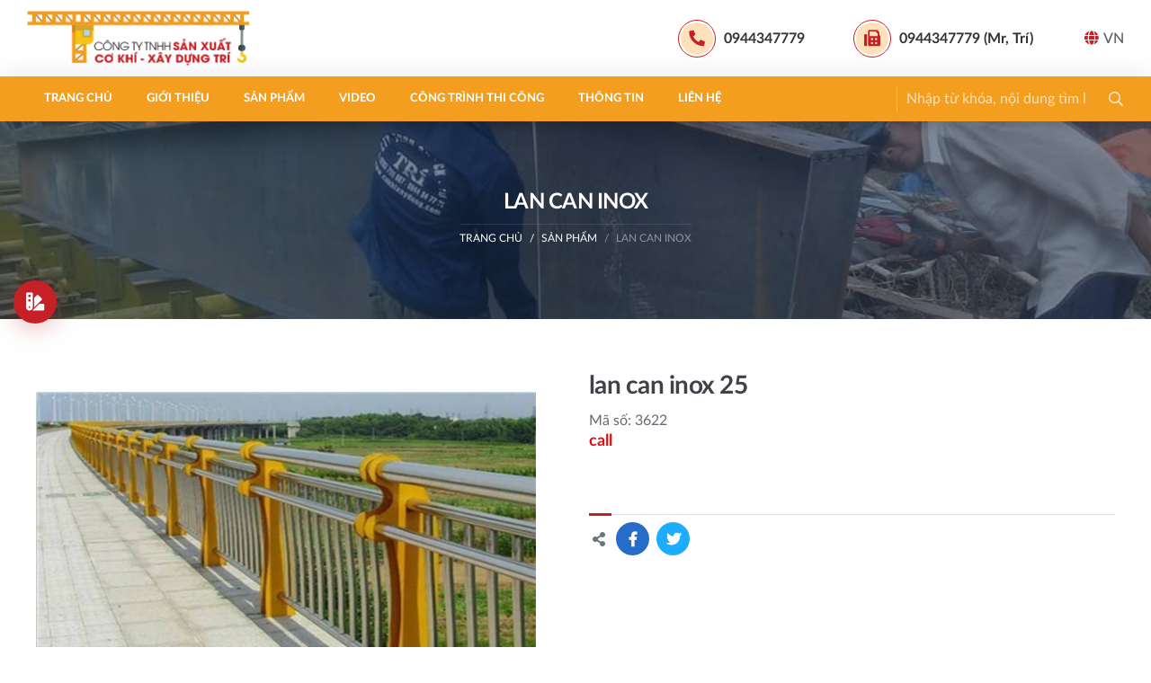

--- FILE ---
content_type: text/html; charset=utf-8
request_url: https://cokhixaydung.com/lan-can-inox-25.html
body_size: 8809
content:

<!DOCTYPE html>
<html>
<head><title>
	lan can inox 25 | Cơ Khí Xây Dựng
</title>
<meta charset="utf-8">
<meta http-equiv="X-UA-Compatible" content="IE=edge">
<meta name="viewport" content="width=device-width, initial-scale=1, shrink-to-fit=no">
<meta name="google" value="notranslate">
<meta name="description" content="CTY TNHH SẢN XUẤT - CƠ KHÍ - XÂY DỰNG - TRÍ"/> 
<meta name="keywords" content="Co khi xay dung,xay dung, xay dung nha xuong,thepzamil,zamil,zamin,nha tien che,lancan,nha xuong khung thep lan can cau, lancan cau,pano,pano quang cao,mai vòm,tennis,thi cong san tennis,thi công sân tenis,dự toán nha xuong,báo giá thi công nhà xưởng,nhà xưởng zamil,nha xuong zamil,bản vẽ acad nhà xưởng,trụ pano quang cao,lancan cầu đường,thi công cẩu trục,cẩu trục,thi công sân tenis, nhà xưởng thanh lý, keo nha xuong,mái vòm,thi công thiết kế mái vòm, lam nha xuong gia re, thi cong nha xuong,nhà tiền chế,nhà thép nhiều tầng du toan nha xuong, xay dung nha xuong, thi cong nha xuong lap ghep, nhà xưởng cũ bán, ban ve nha xuong, nhà xưởng bán,thi cong mái san bong đá, nhà xưởng bình chánh, nhà xưởng hóc môn, nhà xưởng cũ, nha xuong cu chi ban, nhà xưởng đẹp,nhà xe, nhà xưởng củ chi, nhà xưởng tiền chế, nha xuong ket cau thep, nhà xưởng khung thép,cây xăng nhà xưởng"/>
<meta property="og:type" content="product">
<meta property="fb:app_id" content="172837973186417"/>
<meta property="og:title" content="lan can inox 25 | Cơ Khí Xây Dựng"/>
<meta property="og:url" content="https://cokhixaydung.com/lan-can-inox-25.html">
<meta property="og:image" content="https://cokhixaydung.com/Images/Product/cokhixaydung_lan-can-inox-25_full_10442021_064418.jpg">
<meta property="og:image:alt" content="lan can inox 25" />
<meta property="og:description" content="CTY TNHH SẢN XUẤT - CƠ KHÍ - XÂY DỰNG - TRÍ">
<meta property="og:site_name" content="Cơ Khí Xây Dựng">
<meta property="og:see_also" content="www.cokhixaydung.com"> 
<meta property="og:locale" content="vi_VN">
<meta property='article:author' content='Cơ Khí Xây Dựng' />
<meta name="twitter:card" content="summary">
<meta name="twitter:url" content="https://cokhixaydung.com/lan-can-inox-25.html">
<meta name="twitter:title" content="lan can inox 25 | Cơ Khí Xây Dựng">
<meta name="twitter:description" content="CTY TNHH SẢN XUẤT - CƠ KHÍ - XÂY DỰNG - TRÍ">
<meta name="twitter:image" content="https://cokhixaydung.com/Images/Product/cokhixaydung_lan-can-inox-25_full_10442021_064418.jpg">
<meta name="search" content="always" />
<meta name="distribution" content="global">
<meta name="revisit-after" content="1 day">
<meta name="robots" content="index,follow"/>

<meta name="author" content="BizMaC"/>
<meta name="generator" content="BizMaC.CMS (https://www.bizmac.com)" />
<meta name="copyright" content="BizMaC, Thiết kế website chuyên nghiệp" />
<link rel='dns-prefetch' href='//s.w.org'>
<link rel="dns-prefetch" href="//google-analytics.com" />
<link rel="dns-prefetch" href="//ajax.googleapis.com" />
<link rel='dns-prefetch' href='//maps.googleapis.com'>
<link rel='dns-prefetch' href='//fonts.googleapis.com'>
<link rel="dns-prefetch" href="//facebook.com">
<link rel="dns-prefetch" href="//fbstatic-a.akamaihd.net">
<link rel="dns-prefetch" href="//connect.facebook.net">
<link rel="dns-prefetch" href="//static.ak.facebook.com">
<link rel="dns-prefetch" href="//static.ak.fbcdn.net">
<link rel="dns-prefetch" href="//s-static.ak.facebook.com">
<meta name="google-site-verification" content="fN5RzuoT-xcVxE2fAHM886w6rna7e5PVMcYi5n1capE" />
<meta name="google-site-verification" content="Zv9GppmzTJ3xWR4GgUVyIm0t4OTloeA7eie3CkIEHK4" />
	<link rel="shortcut icon" href="/favicon.png">
	<link href="/css/library.min.css" rel="stylesheet">
	<script src="/css/js/jquery-1.11.3.min.js"></script><link href="/css/js/sweetalert2.min.css" rel="stylesheet" />
    <script src="/css/js/sweetalert2.min.js"></script>
</head>
<body>
    
	<div class="preloader">
		<div class="spinner-grow text-primary" role="status"><span class="sr-only">Loading...</span></div>
		<div class="spinner-grow text-danger" role="status"></div>
		<div class="spinner-grow text-success" role="status"></div>
		<div class="spinner-grow text-info" role="status"></div>
	</div>
	<div class="wrapper">
		<header class="header">
			<div class="header-body">
				<div class="container-fluid d-flex">
					<a href="#" class="btn-menu-slide fa fa-bars">Menu</a>
					<a href="/" target="_self"  class="logo" title="Cơ Khí Xây Dựng"><img src="/css/skin/logo.png" alt="Cơ Khí Xây Dựng"></a>
					<div class="header-right flex-fill justify-content-end align-items-center">
						<div class="item">
							<a href="tel: 0944347779 " class="single"><i class="icon fa fa-phone"></i><span class="txt">0944347779 </span></a>
						</div>
						<div class="item">
							<a href="tel: 0944347779 (Mr, Trí)" class="single"><i class="icon fa fa-fax"></i><span class="txt">0944347779 (Mr, Trí)</span></a>
						</div>
                        <div class="item dropdown language">
							<a class="lang vn dropdown-toggle" data-toggle="dropdown" role="button"><i class="fa fa-globe"></i>VN</a>
							<div class="dropdown-menu">
								<a href="/" class="dropdown-item lang vi">Vietnamese</a>
								<a href="/en/" class="dropdown-item lang en">English</a>
							</div>
						</div>
					</div>
				</div>
			</div>
			<nav class="navigate-dym" id="navigate">
				<div class="container-fluid">
					<div class="menu-header d-flex align-items-center justify-content-between">
						<div class="text">Menu</div>
                        <div class="dropdown language">
							<a class="lang vn dropdown-toggle" data-toggle="dropdown" role="button"><i class="fa fa-globe"></i>VN</a>
							<div class="dropdown-menu">
								<a href="/" class="dropdown-item lang vi">Vietnamese</a>
								<a href="/en/" class="dropdown-item lang en">English</a>
							</div>
						</div>
						<button type="button" class="close-menu btn fa fa-times"></button>
					</div>
					<div class="menu-body">
						<div class="form-search-static">
							<div class="form-group">
                                <input type="text" id="txtLang" value="vn" style="display:none" />
								<input type="text" name="txtkeysearch" id="txtkeysearch" class="form-control" placeholder="Nhập từ khóa, nội dung tìm kiếm" />
								<input type="button" id="btsearch" class="addon fa-input" value="&#xf002;">
								<div class="close-form-search fa fa-times"></div>
							</div>
						</div>
						<ul class="menu-slide">
							<li><a  href="/" target="_self" title="Trang chủ">Trang chủ</a></li>
							<li><a  href="/gioi-thieu/" title="Giới thiệu" target="_self">Giới thiệu</a></li>
							<li><a href="/san-pham/" title="Sản phẩm" target="_self">Sản phẩm</a></li>
							<li><a  href="/video/" title="Video" target="_self">Video</a></li>
							<li><a  href="/cong-trinh-thi-cong/" title="Công trình thi công" target="_self">Công trình thi công</a></li>
							<li><a href="/thong-tin/" title="Thông tin" target="_self">Thông tin</a></li>
							<li><a href="/lien-he/" title="Liên hệ" target="_self">Liên hệ</a></li>
						</ul>
						<a role="button" class="toggle-form-search fa fa-search"></a>
						<div class="menu-contact">
							<div class="text-uppercase">Liên hệ</div>
							<p>Hotline: <a href="tel: 0944347779 " class="single">0944347779 </a></p>
							<p>Tel: <a href="tel: 0944347779 (Mr, Trí)" class="single">0944347779 (Mr, Trí)</a></p>
							<p>Email: <a href="mailto: cokhixaydung@gmail.com" title="Email">cokhixaydung@gmail.com</a></p>
							<div class="menu-social">
								<a href="https://www.facebook.com/tri0944347779" target="_blank" title="Facebook"  class="fab fa-facebook"></a>
								<a href="https://www.youtube.com/channel/UCp_HjaP8cMKHlw3RCQRkPXg" target="_blank" title="Youtube" class="fab fa-youtube"></a>
							</div>
						</div>
					</div>
				</div>
			</nav>
		</header>

    <div id="generalContent_pnBody">
	
<section class="banner-lg block-bg parallaxbg" style="background-image:url(/Images/Banner/cokhixaydung_san-pham_30222021_102227.jpg)">
			<div class="container-fluid h-100 d-flex align-items-center">
				<div class="text-banner">
					<div class="tt-lg">LAN CAN INOX</div>
					<div class="breadcrumb-wrap">
						<ol class="breadcrumb">
							<li class="breadcrumb-item "><a href="/" title="Trang chủ">Trang chủ</a></li>
							<li class="breadcrumb-item "><a href="/san-pham/" title="Sản phẩm">Sản phẩm</a></li>
							<li class="breadcrumb-item active"><a href="/lan-can-inox/" title="LAN CAN INOX">LAN CAN INOX</a></div>
						</ol>
					</div>
				</div>
			</div>
		</section>


		<button class="toggle-category fa fa-bars"></button>
		<div class="overlay-cate"></div>
		<nav class="nav-category">
			<div class="headline d-flex align-items-center">
				<div class="text">Danh mục sản phẩm</div>
				<button class="toggle-category fa fa-times"></button>
			</div>
			<ul class="tabs">
                  
				<li class="tabs-item"><a href="/thi-cong-san-pickleball/" target="_self" title="thi công sân pickleball" >thi công sân pickleball</a>
					
				</li>
                        
				<li class="tabs-item"><a href="/nha-xuong-zamil/" target="_self" title="NHÀ XƯỞNG ZAMIL" >NHÀ XƯỞNG ZAMIL</a>
					
				</li>
                        
				<li class="tabs-item"><a href="/nha-xuong-2025/" target="_self" title="nhà xưởng 2025" >nhà xưởng 2025</a>
					
				</li>
                        
				<li class="tabs-item"><a href="/nha-thep-2025/" target="_self" title="Nhà thép 2025" >Nhà thép 2025</a>
					
				</li>
                        
				<li class="tabs-item"><a href="/ban-ve-nha-xuong-2025/" target="_self" title="bản vẽ nhà xưởng 2025" >bản vẽ nhà xưởng 2025</a>
					
				</li>
                        
				<li class="tabs-item"><a href="/ban-ve-nha-xuong-tai-mien-phi-factory-drawings-free-download/" target="_self" title="bản vẽ nhà xưởng tải miễn phí (factory drawings free download)" >bản vẽ nhà xưởng tải miễn phí (factory drawings free download)</a>
					
				</li>
                        
				<li class="tabs-item"><a href="/thi-cong-nha-xuong-gia-lap-dung-85-000dongm2/" target="_self" title="thi công nhà xưởng giá lắp dựng 85.000đồng/m2" >thi công nhà xưởng giá lắp dựng 85.000đồng/m2</a>
					
				</li>
                        
				<li class="tabs-item"><a href="/thi-cong-nha-xuong-2025-gia-cong-thep-6000dkg/" target="_self" title="thi công nhà xưởng  2025-gia công thép 6000đ/kg" >thi công nhà xưởng  2025-gia công thép 6000đ/kg</a>
					
				</li>
                        
				<li class="tabs-item"><a href="/gia-cong-nha-xuong-cac-chi-tiet-phu/" target="_self" title="GIA CÔNG NHÀ XƯỞNG  các Chi tiết phụ" >GIA CÔNG NHÀ XƯỞNG  các Chi tiết phụ</a>
					
				</li>
                        
				<li class="tabs-item"><a href="/thi-cong-tru-pano-quang-cao/" target="_self" title="THI CÔNG TRỤ PANO QUẢNG CÁO" >THI CÔNG TRỤ PANO QUẢNG CÁO</a>
					
				</li>
                        
				<li class="tabs-item"><a href="/thi-cong-mong-pano-quang-cao/" target="_self" title="thi công móng pano quảng cáo" >thi công móng pano quảng cáo</a>
					
				</li>
                        
				<li class="tabs-item"><a href="/hinh-thi-cong-pano-quang-cao/" target="_self" title="hình thi công pano quảng cáo" >hình thi công pano quảng cáo</a>
					
				</li>
                        
				<li class="tabs-item"><a href="/lap-dung-pano-quang-cao/" target="_self" title="lắp dựng pano quảng cáo" >lắp dựng pano quảng cáo</a>
					
				</li>
                        
				<li class="tabs-item"><a href="/san-xuat-pano-quang-cao/" target="_self" title="sản xuất pano quảng cáo" >sản xuất pano quảng cáo</a>
					
				</li>
                        
				<li class="tabs-item"><a href="/mai-che-san-tennis/" target="_self" title="MÁI CHE SÂN TENNIS" >MÁI CHE SÂN TENNIS</a>
					
				</li>
                        
				<li class="tabs-item"><a href="/thi-cong-san-tennis-2025-mat-nen-san/" target="_self" title="thi công SÂN TENNIS 2025-MẶT NỀN SÂN" >thi công SÂN TENNIS 2025-MẶT NỀN SÂN</a>
					
				</li>
                        
				<li class="tabs-item"><a href="/thi-cong-san-tennis-san-xuat-mai-che/" target="_self" title="THI CÔNG SÂN TENNIS SẢN XUẤT MÁI CHE" >THI CÔNG SÂN TENNIS SẢN XUẤT MÁI CHE</a>
					
				</li>
                        
				<li class="tabs-item"><a href="/thi-conng-san-tennis-ghe-mai-che/" target="_self" title="thi cônng SÂN TENNIS-GHẾ - MÁI CHE" >thi cônng SÂN TENNIS-GHẾ - MÁI CHE</a>
					
				</li>
                        
				<li class="tabs-item"><a href="/thi-cong-san-tennis-rao-luoi/" target="_self" title="thi công sân tennis - rào - lưới" >thi công sân tennis - rào - lưới</a>
					
				</li>
                        
				<li class="tabs-item"><a href="/san-tennis-den/" target="_self" title="SÂN TENNIS ĐÈN" >SÂN TENNIS ĐÈN</a>
					
				</li>
                        
				<li class="tabs-item"><a href="/thi-cong-san-tennis-mong-da-kieng-nen/" target="_self" title="thi công SÂN TENNIS-MÓNG-ĐÀ KIỀNG-NỀN" >thi công SÂN TENNIS-MÓNG-ĐÀ KIỀNG-NỀN</a>
					
				</li>
                        
				<li class="tabs-item"><a href="/lan-can-inox/" target="_self" title="LAN CAN INOX" >LAN CAN INOX</a>
					
				</li>
                        
				<li class="tabs-item"><a href="/cau-truc/" target="_self" title="CẨU TRỤC" >CẨU TRỤC</a>
					
				</li>
                        
				<li class="tabs-item"><a href="/lancan-cau/" target="_self" title="LANCAN CẦU" >LANCAN CẦU</a>
					
				</li>
                        
				<li class="tabs-item"><a href="/thi-cong-mai-vom/" target="_self" title="THI CÔNG MÁI VÒM" >THI CÔNG MÁI VÒM</a>
					
				</li>
                        
				<li class="tabs-item"><a href="/mai-vom/" target="_self" title="MÁI VÒM" >MÁI VÒM</a>
					
				</li>
                        
				<li class="tabs-item"><a href="/mai-vom-ban-cau/" target="_self" title="MÁI VÒM BÁN CẦU" >MÁI VÒM BÁN CẦU</a>
					
				</li>
                        
				<li class="tabs-item"><a href="/mai-che-san-bong-da/" target="_self" title="MÁI CHE SÂN BÓNG ĐÁ" >MÁI CHE SÂN BÓNG ĐÁ</a>
					
				</li>
                        
				<li class="tabs-item"><a href="/nha-thep/" target="_self" title="NHÀ THÉP" >NHÀ THÉP</a>
					
				</li>
                        
				<li class="tabs-item"><a href="/cay-xang/" target="_self" title="CÂY XĂNG" >CÂY XĂNG</a>
					
				</li>
                        
				<li class="tabs-item"><a href="/nha-xe/" target="_self" title="NHÀ XE" >NHÀ XE</a>
					
				</li>
                        
				<li class="tabs-item"><a href="/dai-nuoc/" target="_self" title="ĐÀI NƯỚC" >ĐÀI NƯỚC</a>
					
				</li>
                        
				<li class="tabs-item"><a href="/tru-thap-angten/" target="_self" title="TRỤ THÁP ANGTEN" >TRỤ THÁP ANGTEN</a>
					
				</li>
                        
				<li class="tabs-item"><a href="/cua-cong-nha-xuong/" target="_self" title="CỬA CỔNG NHÀ XƯỞNG" >CỬA CỔNG NHÀ XƯỞNG</a>
					
				</li>
                        
				<li class="tabs-item"><a href="/cua-di-chau-au/" target="_self" title="CỬA ĐI CHÂU ÂU" >CỬA ĐI CHÂU ÂU</a>
					
				</li>
                        
				<li class="tabs-item"><a href="/phong-tam/" target="_self" title="PHÒNG TẮM" >PHÒNG TẮM</a>
					
				</li>
                        
				<li class="tabs-item"><a href="/bep/" target="_self" title="BẾP" >BẾP</a>
					
				</li>
                        
				<li class="tabs-item"><a href="/hon-non-bo/" target="_self" title="HÒN NON BỘ" >HÒN NON BỘ</a>
					
				</li>
                        
				<li class="tabs-item"><a href="/phong-khach/" target="_self" title="PHÒNG KHÁCH" >PHÒNG KHÁCH</a>
					
				</li>
                        
				<li class="tabs-item"><a href="/cau-thang-thoat-hiem/" target="_self" title="CẦU THANG THOÁT HIỂM" >CẦU THANG THOÁT HIỂM</a>
					
				</li>
                        
				<li class="tabs-item"><a href="/phong-ngu/" target="_self" title="PHÒNG NGỦ" >PHÒNG NGỦ</a>
					
				</li>
                        
				<li class="tabs-item"><a href="/phong-an/" target="_self" title="PHÒNG ĂN" >PHÒNG ĂN</a>
					
				</li>
                        
				<li class="tabs-item"><a href="/cau-thang-inox/" target="_self" title="CẦU THANG INOX" >CẦU THANG INOX</a>
					
				</li>
                        
				<li class="tabs-item"><a href="/cau-thang-my-thuat/" target="_self" title="CẦU THANG MỸ THUẬT" >CẦU THANG MỸ THUẬT</a>
					
				</li>
                        
				<li class="tabs-item"><a href="/mai-ngoi/" target="_self" title="MÁI NGÓI" >MÁI NGÓI</a>
					
				</li>
                        
				<li class="tabs-item"><a href="/biet-thu/" target="_self" title="BIỆT THỰ" >BIỆT THỰ</a>
					
				</li>
                        
				<li class="tabs-item"><a href="/nha-pho/" target="_self" title="NHÀ PHỐ " >NHÀ PHỐ </a>
					
				</li>
                        
				<li class="tabs-item"><a href="/phong-khach/" target="_self" title="PHÒNG KHÁCH" >PHÒNG KHÁCH</a>
					
				</li>
                        
				<li class="tabs-item"><a href="/cau-thang-kinh/" target="_self" title="CẦU THANG KÍNH" >CẦU THANG KÍNH</a>
					
				</li>
                        
				<li class="tabs-item"><a href="/cau-thang-sat/" target="_self" title="CẦU THANG SẮT" >CẦU THANG SẮT</a>
					
				</li>
                        
				<li class="tabs-item"><a href="/san-vuon/" target="_self" title="SÂN VƯỜN" >SÂN VƯỜN</a>
					
				</li>
                        
				<li class="tabs-item"><a href="/thach-cao/" target="_self" title="THẠCH CAO" >THẠCH CAO</a>
					
				</li>
                        
				<li class="tabs-item"><a href="/cua-nhom/" target="_self" title="CỬA NHÓM" >CỬA NHÓM</a>
					
				</li>
                        
				<li class="tabs-item"><a href="/cua-cong-my-thuat/" target="_self" title="CỬA CỔNG MỸ THUẬT" >CỬA CỔNG MỸ THUẬT</a>
					
				</li>
                        
				<li class="tabs-item"><a href="/cua-so/" target="_self" title="CỬA SỔ" >CỬA SỔ</a>
					
				</li>
                        
				<li class="tabs-item"><a href="/cua-di/" target="_self" title="CỬA ĐI" >CỬA ĐI</a>
					
				</li>
                        
				<li class="tabs-item"><a href="/thep-hop-vuong/" target="_self" title="THÉP HỘP VUÔNG" >THÉP HỘP VUÔNG</a>
					
				</li>
                        
				<li class="tabs-item"><a href="/hang-rao/" target="_self" title="HÀNG RÀO" >HÀNG RÀO</a>
					
				</li>
                        
				<li class="tabs-item"><a href="/cat-cnc/" target="_self" title="CẮT CNC" >CẮT CNC</a>
					
				</li>
                        
			</ul>
		</nav>
<section class="mainer">
			<div class="container py-5">
				<div class="product-detail">
					<div class="row brief">
						<div class="col-md-6 col-slide">
							<div class="slide-wrap">
								<div class="carousel-base carousel-main">
									<div class="carousel-cell w-100">
										<a class="thumb-res wide-lg" href="/Images/Product/cokhixaydung_lan-can-inox-25_full_10442021_064418.jpg" data-fancybox="dba" title="lan can inox 25"><img src="/Images/Product/cokhixaydung_lan-can-inox-25_full_10442021_064418.jpg" alt="lan can inox 25"></a>
								 </div>	
                                       
								</div>
                                
							</div>
						</div>
                        <div class="col-md-6 col-info">
							<h2 class="tt-lg">lan can inox 25</h2>
							<div class="text-desc">Mã số: 3622</div>
							<div class="price">call</div>
							<div class="descbox">
								</div>
                            
                            <div class="other-post mt-0 pb-0">
                             <div class="tt-sm pb-0 mb-0">&nbsp;</div>
							<div class="group-btn py-2 d-flex align-items-center ">
                               
								<span class="fa fa-share-alt mr-2 px-1 text-muted"></span>
								<a   href="//www.facebook.com/sharer/sharer.php?u=https://cokhixaydung.com/lan-can-inox-25.html" onclick="javascript:window.open(this.href,'', 'menubar=no,toolbar=no,resizable=yes,scrollbars=yes,height=600,width=600');return false;" title="Share Facebook" target="_blank"  class="btn mr-2 btn-facebook font-16 fab btn-circle fa-facebook-f"></a>
								<a  href="//twitter.com/intent/tweet?original_referer=https://cokhixaydung.com/lan-can-inox-25.html&amp;source=tweetbutton&amp;text=lan can inox 25&amp;url=https://cokhixaydung.com/lan-can-inox-25.html&amp;via=" onclick="javascript:window.open(this.href,'', 'menubar=no,toolbar=no,resizable=yes,scrollbars=yes,height=600,width=600');return false;" target="_blank" title="Share Twitter"   class="btn mr-2 btn-twitter font-16 fab btn-circle fa-twitter"></a>
							
							</div>
                            </div>
						</div>
					</div>
                    
				</div>
				
				<div class="other-post">
					<div class="tt-sm text-uppercase">Sản phẩm khác </div>
					<div class="row list-products">
                         
						<div class="col-6 col-md-3">
							<div class="block">
								<div class="thumb-res wide-lg">
									<a  href="/lan-can-inox-92.html" title="lan can inox 92" target="_self" class="absolute lazy" data-src="/Images/Product/cokhixaydung_lan-can-inox-92_thumb_11542021_125411.jpg"></a>
								</div>
								 <div class="info text-left">
								<div class="tt"><a  href="/lan-can-inox-92.html" title="lan can inox 92" target="_self" >lan can inox 92</a></div>
								<div class="text-muted">Mã số: 3696</div>
								<div class="attachment">
								 </div>
							</div>
							</div>
						</div>
						<div class="col-6 col-md-3">
							<div class="block">
								<div class="thumb-res wide-lg">
									<a  href="/lan-can-inox-91.html" title="lan can inox 91" target="_self" class="absolute lazy" data-src="/Images/Product/cokhixaydung_lan-can-inox-91_thumb_11532021_125350.jpg"></a>
								</div>
								 <div class="info text-left">
								<div class="tt"><a  href="/lan-can-inox-91.html" title="lan can inox 91" target="_self" >lan can inox 91</a></div>
								<div class="text-muted">Mã số: 3695</div>
								<div class="attachment">
								 </div>
							</div>
							</div>
						</div>
						<div class="col-6 col-md-3">
							<div class="block">
								<div class="thumb-res wide-lg">
									<a  href="/lan-can-inox-90.html" title="lan can inox 90" target="_self" class="absolute lazy" data-src="/Images/Product/cokhixaydung_lan-can-inox-90_thumb_11502021_125000.jpg"></a>
								</div>
								 <div class="info text-left">
								<div class="tt"><a  href="/lan-can-inox-90.html" title="lan can inox 90" target="_self" >lan can inox 90</a></div>
								<div class="text-muted">Mã số: 3694</div>
								<div class="attachment">
								 </div>
							</div>
							</div>
						</div>
						<div class="col-6 col-md-3">
							<div class="block">
								<div class="thumb-res wide-lg">
									<a  href="/lan-can-inox-89.html" title="lan can inox 89" target="_self" class="absolute lazy" data-src="/Images/Product/cokhixaydung_lan-can-inox-89_thumb_11482021_124843.jpg"></a>
								</div>
								 <div class="info text-left">
								<div class="tt"><a  href="/lan-can-inox-89.html" title="lan can inox 89" target="_self" >lan can inox 89</a></div>
								<div class="text-muted">Mã số: 3693</div>
								<div class="attachment">
								 </div>
							</div>
							</div>
						</div>
						<div class="col-6 col-md-3">
							<div class="block">
								<div class="thumb-res wide-lg">
									<a  href="/lan-can-inox-88.html" title="lan can inox 88" target="_self" class="absolute lazy" data-src="/Images/Product/cokhixaydung_lan-can-inox-88_thumb_11342021_123436.jpg"></a>
								</div>
								 <div class="info text-left">
								<div class="tt"><a  href="/lan-can-inox-88.html" title="lan can inox 88" target="_self" >lan can inox 88</a></div>
								<div class="text-muted">Mã số: 3692</div>
								<div class="attachment">
								 </div>
							</div>
							</div>
						</div>
						<div class="col-6 col-md-3">
							<div class="block">
								<div class="thumb-res wide-lg">
									<a  href="/lan-can-inox-87.html" title="lan can inox 87" target="_self" class="absolute lazy" data-src="/Images/Product/cokhixaydung_lan-can-inox-87_thumb_11312021_123154.jpg"></a>
								</div>
								 <div class="info text-left">
								<div class="tt"><a  href="/lan-can-inox-87.html" title="lan can inox 87" target="_self" >lan can inox 87</a></div>
								<div class="text-muted">Mã số: 3691</div>
								<div class="attachment">
								 </div>
							</div>
							</div>
						</div>
						<div class="col-6 col-md-3">
							<div class="block">
								<div class="thumb-res wide-lg">
									<a  href="/lan-can-inox-86.html" title="lan can inox 86" target="_self" class="absolute lazy" data-src="/Images/Product/cokhixaydung_lan-can-inox-86_thumb_11312021_123100.jpg"></a>
								</div>
								 <div class="info text-left">
								<div class="tt"><a  href="/lan-can-inox-86.html" title="lan can inox 86" target="_self" >lan can inox 86</a></div>
								<div class="text-muted">Mã số: 3690</div>
								<div class="attachment">
								 </div>
							</div>
							</div>
						</div>
						<div class="col-6 col-md-3">
							<div class="block">
								<div class="thumb-res wide-lg">
									<a  href="/lan-can-inox-85.html" title="lan can inox 85" target="_self" class="absolute lazy" data-src="/Images/Product/cokhixaydung_lan-can-inox-85_thumb_11102021_121030.jpg"></a>
								</div>
								 <div class="info text-left">
								<div class="tt"><a  href="/lan-can-inox-85.html" title="lan can inox 85" target="_self" >lan can inox 85</a></div>
								<div class="text-muted">Mã số: 3689</div>
								<div class="attachment">
								 </div>
							</div>
							</div>
						</div>
						<div class="col-6 col-md-3">
							<div class="block">
								<div class="thumb-res wide-lg">
									<a  href="/lan-can-inox-84.html" title="lan can inox 84" target="_self" class="absolute lazy" data-src="/Images/Product/cokhixaydung_lan-can-inox-84_thumb_11442021_114441.jpg"></a>
								</div>
								 <div class="info text-left">
								<div class="tt"><a  href="/lan-can-inox-84.html" title="lan can inox 84" target="_self" >lan can inox 84</a></div>
								<div class="text-muted">Mã số: 3688</div>
								<div class="attachment">
								 </div>
							</div>
							</div>
						</div>
						<div class="col-6 col-md-3">
							<div class="block">
								<div class="thumb-res wide-lg">
									<a  href="/lan-can-inox-83.html" title="lan can inox 83" target="_self" class="absolute lazy" data-src="/Images/Product/cokhixaydung_lan-can-inox-83_thumb_11442021_114400.jpg"></a>
								</div>
								 <div class="info text-left">
								<div class="tt"><a  href="/lan-can-inox-83.html" title="lan can inox 83" target="_self" >lan can inox 83</a></div>
								<div class="text-muted">Mã số: 3687</div>
								<div class="attachment">
								 </div>
							</div>
							</div>
						</div>
						<div class="col-6 col-md-3">
							<div class="block">
								<div class="thumb-res wide-lg">
									<a  href="/lan-can-inox-82.html" title="lan can inox 82" target="_self" class="absolute lazy" data-src="/Images/Product/cokhixaydung_lan-can-inox-82_thumb_11432021_114341.jpg"></a>
								</div>
								 <div class="info text-left">
								<div class="tt"><a  href="/lan-can-inox-82.html" title="lan can inox 82" target="_self" >lan can inox 82</a></div>
								<div class="text-muted">Mã số: 3686</div>
								<div class="attachment">
								 </div>
							</div>
							</div>
						</div>
						<div class="col-6 col-md-3">
							<div class="block">
								<div class="thumb-res wide-lg">
									<a  href="/lan-can-inox-81.html" title="lan can inox 81" target="_self" class="absolute lazy" data-src="/Images/Product/cokhixaydung_lan-can-inox-81_thumb_11432021_114319.jpg"></a>
								</div>
								 <div class="info text-left">
								<div class="tt"><a  href="/lan-can-inox-81.html" title="lan can inox 81" target="_self" >lan can inox 81</a></div>
								<div class="text-muted">Mã số: 3685</div>
								<div class="attachment">
								 </div>
							</div>
							</div>
						</div>
					</div>
                    
					<div class="text-center"><a href="lan-can-inox/"  class="btn btn-outline-secondary px-5">Xem thêm<i class="fa fa-long-arrow-down ml-2"></i></a></div>
				</div> 
			</div>
		</section>

</div>    
<script>
    function downloadFILE(type,id)
    {
        document.location = "/Request.aspx?Act=downloadFILE&ID=" + id + "&file=" + type;
    }
</script>
   
		<footer class="footer">
			<div class="canvas"></div>
			<div class="main-footer">
				<div class="container">
					<div class="row">
						<div class="col-footer col-md-6 col-lg-4 d-none d-lg-block">
							<div class="tt-xs">
								<span class="text">Liên kết</span>
								<span class="line"></span>
								<span class="fa fa-link"></span>
							</div>
							<div class="content">
								<ul class="real-link">
                                   	<li><a  href="/" target="_self" title="Trang chủ">Trang chủ</a></li>
							<li><a  href="/gioi-thieu/" title="Giới thiệu" target="_self">Giới thiệu</a></li>
							<li><a href="/san-pham/" title="Sản phẩm" target="_self">Sản phẩm</a></li>
							<li><a  href="/video/" title="Video" target="_self">Video</a></li>
							<li><a  href="/cong-trinh-thi-cong/" title="Công trình thi công" target="_self">Công trình thi công</a></li>
							<li><a href="/thong-tin/" title="Thông tin" target="_self">Thông tin</a></li>
							<li><a href="/lien-he/" title="Liên hệ" target="_self">Liên hệ</a></li>
						
                                </ul>
							</div>
						</div>
						<div class="col-footer col-md-6 col-lg-4">
							<div class="tt-xs">
								<span class="text">Giới thiệu</span>
								<span class="line"></span>
								<span class="fa fa-user-circle"></span>
							</div>
							<div class="content">
								<div class="tt-sm">CTY TNHH SẢN XUẤT - CƠ KHÍ - XÂY DỰNG - TRÍ</div>
								<p class="picon"><i class="fa fa-map-marker-alt"></i>154/1D đường TA06, Phường Thới An, TP Hồ Chí Minh, Việt Nam</p>
								<p class="picon"><i class="fa fa-fax"></i></p>
								<p class="picon"><i class="fa fa-phone-square"></i><a href="tel:0944347779 ">0944347779 </a></p>
								<p class="picon"><i class="fa fa-envelope"></i><a href="mailto:cokhixaydung@gmail.com">cokhixaydung@gmail.com</a></p>
							</div>
						</div>
						<div class="col-footer col-md-6 col-lg-4">
							<div class="tt-xs">
								<span class="text">Công trình thi công</span>
								<span class="line"></span>
								<span class="fa fa-city"></span>
							</div>
							<div class="content">
								<div class="glr">
                                      
                                    <div class="item"><a href="/cong-trinh-thi-cong/san-xuat-pano-quang-cao-ngoai-troi-5.html" title="SẢN XUẤT PANO QUẢNG CÁO NGOÀI TRỜI 5" target="_self"  class="thumb-res lazy"  style="display: block; background-image: url('/Images/Album/cokhixaydung_san-xuat-pano-quang-cao-ngoai-troi-5_thumb_23092024_040955.jpg');"></a></div>
									
					
                                    <div class="item"><a href="/cong-trinh-thi-cong/san-xuat-pano-quang-cao-ngoai-troi-4.html" title="SẢN XUẤT PANO QUẢNG CÁO NGOÀI TRỜI 4" target="_self"  class="thumb-res lazy"  style="display: block; background-image: url('/Images/Album/cokhixaydung_san-xuat-pano-quang-cao-ngoai-troi-4_thumb_23032024_040349.jpg');"></a></div>
									
					
                                    <div class="item"><a href="/cong-trinh-thi-cong/lap-dung-pano-quang-cao-ngoai-troi-3.html" title="LẮP DỰNG  PANO QUẢNG CÁO NGOÀI TRỜI 3" target="_self"  class="thumb-res lazy"  style="display: block; background-image: url('/Images/Album/cokhixaydung_lap-dung-pano-quang-cao-ngoai-troi-3_thumb_23022024_040245.jpg');"></a></div>
									
					
                                    <div class="item"><a href="/cong-trinh-thi-cong/lap-dung-pano-quang-cao-ngoai-troi-2.html" title="LẮP DỰNG  PANO QUẢNG CÁO NGOÀI TRỜI 2" target="_self"  class="thumb-res lazy"  style="display: block; background-image: url('/Images/Album/cokhixaydung_lap-dung-pano-quang-cao-ngoai-troi-2_thumb_23022024_040210.jpg');"></a></div>
									
					
                                    <div class="item"><a href="/cong-trinh-thi-cong/lap-dung-pano-quang-cao-ngoai-troi-1.html" title="LẮP DỰNG  PANO QUẢNG CÁO NGOÀI TRỜI 1" target="_self"  class="thumb-res lazy"  style="display: block; background-image: url('/Images/Album/cokhixaydung_lap-dung-pano-quang-cao-ngoai-troi-1_thumb_23012024_040136.jpg');"></a></div>
									
					
                                    <div class="item"><a href="/cong-trinh-thi-cong/lap-dung-pano-quang-cao-ngoai-troi.html" title="LẮP DỰNG  PANO QUẢNG CÁO NGOÀI TRỜI" target="_self"  class="thumb-res lazy"  style="display: block; background-image: url('/Images/Album/cokhixaydung_lap-dung-pano-quang-cao-ngoai-troi_thumb_23012024_040100.jpg');"></a></div>
									
					
                                    <div class="item"><a href="/cong-trinh-thi-cong/san-xuat-pano-quang-cao-ngoai-troi-7.html" title="SẢN XUẤT PANO QUẢNG CÁO NGOÀI TRỜI 7" target="_self"  class="thumb-res lazy"  style="display: block; background-image: url('/Images/Album/cokhixaydung_san-xuat-pano-quang-cao-ngoai-troi-7_thumb_23592024_035931.jpg');"></a></div>
									
					
                                    <div class="item"><a href="/cong-trinh-thi-cong/san-xuat-pano-quang-cao-ngoai-troi-6.html" title="SẢN XUẤT PANO QUẢNG CÁO NGOÀI TRỜI 6" target="_self"  class="thumb-res lazy"  style="display: block; background-image: url('/Images/Album/cokhixaydung_san-xuat-pano-quang-cao-ngoai-troi-6_thumb_23582024_035850.jpg');"></a></div>
									
					
									</div>
							</div>
						</div>
					</div>
				</div>
			</div>
			<div class="copyr">
				<div class="container d-md-flex">
					<div class="col-left">
						&copy; 2020 Cơ Khí Xây Dựng. <span class="text-nowrap">Powered by <a href="//bizmac.com.vn" title="BizMaC, Thiết kế website chuyên nghiệp" target="_blank">BizMaC</a></span>	
					</div>
					<div class="col-right">
						  Lượt truy cập: 165,723,457 | Online: 25
					</div>
				</div>
			</div>
		</footer>
		<div class="icon-stick">
			<div class="list-icon">
				<a href="tel:0944347779 " data-text="tooltip" data-placement="left" title="0944347779 " class="fa fa-phone"></a>
				<a href="https://www.facebook.com/tri0944347779" data-text="tooltip" data-placement="left" title="Facebook" target="_blank" class="fab fa-facebook-f"></a>
				<a href="https://www.youtube.com/channel/UCp_HjaP8cMKHlw3RCQRkPXg" data-text="tooltip" data-placement="left" title="YouTube" target="_blank" class="fab fa-youtube"></a>
				<a href="#/" data-text="tooltip" data-placement="left" title="Go Top" class="fa fa-chevron-up" id="goTop"></a>
			</div>
		</div>
	</div>
	<script src="/css/js/bootstrap.min.js"></script>
	<script src="/css/js/bundle.min.js"></script>
	<script src="/css/js/main.min.js"></script>
    <script src="/css/js/search.js"></script>
 


</body>
</html>
